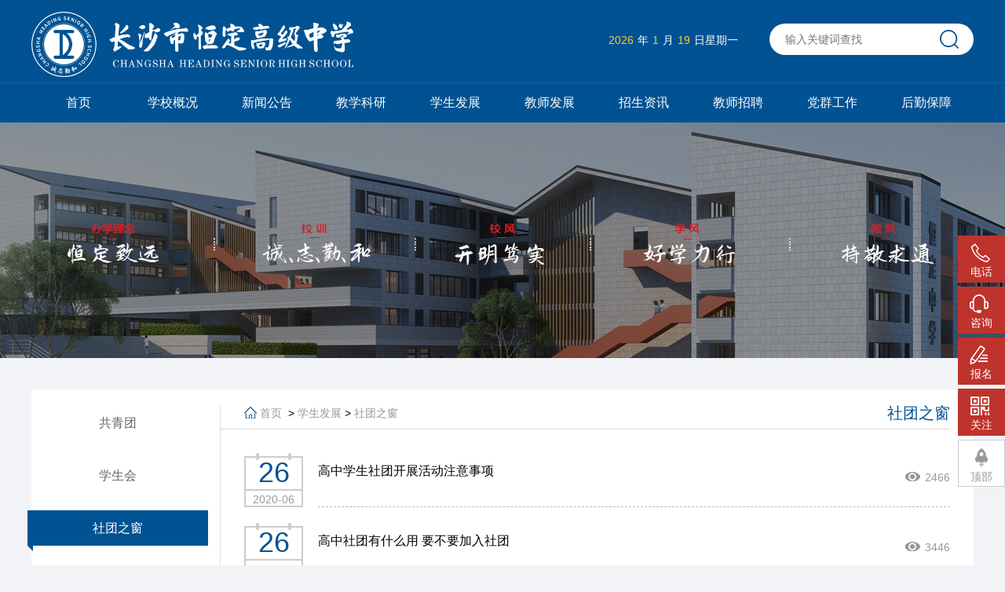

--- FILE ---
content_type: text/html; charset=utf-8
request_url: https://www.bdhengding.com/list/19/p/2.html
body_size: 4159
content:
<!DOCTYPE html>
<html lang="zh-CN">
    <head>
        <title>社团之窗-学生发展-长沙市恒定高级中学</title>
        <meta name="keywords" content="" />
        <meta name="description" content="">
        <meta charset="utf-8">
<meta http-equiv="X-UA-Compatible" content="IE=edge">
<meta name="author" content=""/>
<meta name="Copyright" content="" />
<meta name="viewport" content="width=device-width, initial-scale=1, maximum-scale=1, user-scalable=no">
<!-- 360 render engine -->
<meta name="renderer" content="webkit">
<!-- No Baidu Siteapp-->
<meta http-equiv="Cache-Control" content="no-siteapp"/>
<!-- HTML5 shim for IE8 support of HTML5 elements -->
<!--[if lt IE 9]>
<script src="https://oss.maxcdn.com/libs/html5shiv/3.7.0/html5shiv.js"></script>
<script src="https://oss.maxcdn.com/respond/1.4.2/respond.min.js"></script>
<![endif]-->
<link rel="icon" href="/favicon.ico" type="image/x-icon">
<link rel="shortcut icon" href="/favicon.ico" type="image/x-icon">
<link href="/themes/hengding/Public/assets/css/swiper.min.css" rel="stylesheet">
<link href="/themes/hengding/Public/assets/css/common.css?v=0715.3" rel="stylesheet">
<link href="/themes/hengding/Public/assets/css/simplelightbox.css" rel="stylesheet">
</head>
<body class="bgf7f1f1">
<input type="hidden" id="current" value="/list/19/p/2.html">

<header>
    <div class="header">
        <div class="wrap head1 clearfix">
            <h2 class="fl logo">                <a href="https://www.bdhengding.com" title="长沙市恒定高级中学" class="_block"><img src="https://www.bdhengding.com/Uploads/202105/609b42bad8af0.png" alt="长沙市恒定高级中学" title="长沙市恒定高级中学" /><span class="hide">长沙市恒定高级中学</span></a>
            </h2>            <div class="headrCont fr clearfix">
                <div class="date fl" id="dateNum"></div>
                <div class="search fl">
                    <form action="/portal/search/index.html" method="POST">
                        <input type="text" name="keyword" placeholder="输入关键词查找" class="textInput" />
                        <input type="submit" value="" class="searchBtn">
                    </form>
                </div>
            </div>
        </div>
        <div class="head2">
            <div class="wrap">
                                <ul class="nav clearfix">
                    <li >
                        <a href="/" title="首页">首页</a>
                                            </li><li >
                        <a href="/about.html" title="学校概况">学校概况</a>
                        <div class="navChild">
                            <div class="childlist">
                                <a href="/about.html" title="学校简介">学校简介</a>
                                                            </div><div class="childlist">
                                <a href="/department.html" title="学校部门">学校部门</a>
                                                            </div><div class="childlist">
                                <a href="/culture.html" title="校园文化">校园文化</a>
                                                            </div><div class="childlist">
                                <a href="/school.html" title="美丽校园">美丽校园</a>
                                                            </div><div class="childlist">
                                <a href="/page/13.html" title="管理团队">管理团队</a>
                                                            </div>                        </div>                    </li><li >
                        <a href="/list/9.html" title="新闻公告">新闻公告</a>
                        <div class="navChild">
                            <div class="childlist">
                                <a href="/list/9.html" title="学校新闻">学校新闻</a>
                                                            </div><div class="childlist">
                                <a href="/list/10.html" title="媒体聚焦">媒体聚焦</a>
                                                            </div><div class="childlist">
                                <a href="/list/11.html" title="通知公告">通知公告</a>
                                                            </div>                        </div>                    </li><li >
                        <a href="/list/2.html" title="教学科研">教学科研</a>
                        <div class="navChild">
                            <div class="childlist">
                                <a href="/list/70.html" title="教研动态">教研动态</a>
                                                            </div><div class="childlist">
                                <a href="/list/71.html" title="课堂教学">课堂教学</a>
                                                            </div><div class="childlist">
                                <a href="/list/72.html" title="校本课程">校本课程</a>
                                                            </div><div class="childlist">
                                <a href="/list/15.html" title="高考专栏">高考专栏</a>
                                                            </div><div class="childlist">
                                <a href="/list/73.html" title="学科竞赛">学科竞赛</a>
                                                            </div><div class="childlist">
                                <a href="/list/34.html" title="学科建设">学科建设</a>
                                                            </div>                        </div>                    </li><li >
                        <a href="/list/3.html" title="学生发展">学生发展</a>
                        <div class="navChild">
                            <div class="childlist">
                                <a href="/list/17.html" title="共青团">共青团</a>
                                                            </div><div class="childlist">
                                <a href="/list/18.html" title="学生会">学生会</a>
                                                            </div><div class="childlist">
                                <a href="/list/19.html" title="社团之窗">社团之窗</a>
                                                            </div><div class="childlist">
                                <a href="/list/20.html" title="主题活动">主题活动</a>
                                                            </div><div class="childlist">
                                <a href="/list/21.html" title="心理成长">心理成长</a>
                                                            </div><div class="childlist">
                                <a href="/list/69.html" title="学生习作">学生习作</a>
                                                            </div>                        </div>                    </li><li >
                        <a href="/list/4.html" title="教师发展">教师发展</a>
                        <div class="navChild">
                            <div class="childlist">
                                <a href="/list/75.html" title="教师佳作">教师佳作</a>
                                                            </div><div class="childlist">
                                <a href="/list/74.html" title="师资培训">师资培训</a>
                                                            </div><div class="childlist">
                                <a href="/list/22.html" title="教师风采">教师风采</a>
                                                            </div>                        </div>                    </li><li >
                        <a href="/list/25.html" title="招生资讯">招生资讯</a>
                        <div class="navChild">
                            <div class="childlist">
                                <a href="/list/25.html" title="招生简章">招生简章</a>
                                                            </div><div class="childlist">
                                <a href="/list/26.html" title="招生动态">招生动态</a>
                                                            </div><div class="childlist">
                                <a href="/list/27.html" title="招生问答">招生问答</a>
                                                            </div><div class="childlist">
                                <a href="/zhaosheng.html" title="招生报名">招生报名</a>
                                                            </div><div class="childlist">
                                <a href="https://wpa1.qq.com/R6T2ZIh9?_type=wpa&qidian=true" title="在线咨询">在线咨询</a>
                                                            </div>                        </div>                    </li><li >
                        <a href="/list/6.html" title="教师招聘">教师招聘</a>
                        <div class="navChild">
                            <div class="childlist">
                                <a href="/list/6.html" title="招聘公告">招聘公告</a>
                                                            </div><div class="childlist">
                                <a href="/zhaopin.html" title="招聘报名">招聘报名</a>
                                                            </div>                        </div>                    </li><li >
                        <a href="/list/28.html" title="党群工作">党群工作</a>
                        <div class="navChild">
                            <div class="childlist">
                                <a href="/list/28.html" title="党建动态">党建动态</a>
                                                            </div><div class="childlist">
                                <a href="/list/29.html" title="规章制度">规章制度</a>
                                                            </div><div class="childlist">
                                <a href="/list/30.html" title="廉政建设">廉政建设</a>
                                                            </div>                        </div>                    </li><li >
                        <a href="/list/8.html" title="后勤保障">后勤保障</a>
                        <div class="navChild">
                            <div class="childlist">
                                <a href="/zizhi.html" title="供应资质">供应资质</a>
                                                            </div><div class="childlist">
                                <a href="/list/68.html" title="检测验收">检测验收</a>
                                                            </div><div class="childlist">
                                <a href="/list/67.html" title="每周食谱">每周食谱</a>
                                                            </div><div class="childlist">
                                <a href="/list/33.html" title="饮食健康">饮食健康</a>
                                                            </div>                        </div>                    </li>                </ul>
            </div>
        </div>
    </div>
</header>
<div class="insideBan">
        <img src="https://www.bdhengding.com/Uploads/202005/5ec746989acdc.jpg" alt="长沙市恒定高级中学" title="长沙市恒定高级中学" />
    </div>
<div class="breadcrumb hide">
        <a href="https://www.bdhengding.com" title="长沙市恒定高级中学" rel="nofollow">首页</a>
    &nbsp;&gt;&nbsp;<a href="/list/3.html" title="学生发展">学生发展</a>&nbsp;&gt;&nbsp;<a href="/list/19.html" title="社团之窗">社团之窗</a></div>

<div class="container wrap schoolIntro clearfix">
    <div class="contleft fl">
        <ul class="menulist">
                                <li ><a href="/list/17.html">共青团</a></li>
                                                            <li ><a href="/list/18.html">学生会</a></li>
                                                            <li class="on"><a href="/list/19.html">社团之窗</a></li>
                                                            <li ><a href="/list/20.html">主题活动</a></li>
                                                            <li ><a href="/list/21.html">心理成长</a></li>
                                                                        </ul>
    </div>
    <div class="conRight fr">
        <div class="contop marginB0">
            <i class="icon"></i>
            <a href="https://www.bdhengding.com" title="长沙市恒定高级中学" rel="nofollow">首页</a>
            &nbsp;&gt;&nbsp;<a href="/list/3.html" title="学生发展">学生发展</a>&nbsp;&gt;&nbsp;<a href="/list/19.html" title="社团之窗">社团之窗</a>            <h1>社团之窗</h1>
        </div>
                <div class="intro_txt">
            <ul class="news">
                                <li class="clearfix">
                    <div class="time fl">
                        <span class="date _block">26</span>
                        <span class="year _block">2020-06</span>
                    </div>
                    <div class="txtCont fr">
                        <a href="https://jingyan.baidu.com/article/6fb756ec8c1803241958fb47.html" title="高中学生社团开展活动注意事项">高中学生社团开展活动注意事项</a>
                        <div class="number fr"><i class="icon"></i>2466</div>
                    </div>
                </li>                <li class="clearfix">
                    <div class="time fl">
                        <span class="date _block">26</span>
                        <span class="year _block">2020-06</span>
                    </div>
                    <div class="txtCont fr">
                        <a href="http://m.gaosan.com/gaokao/236520.html" title="高中社团有什么用 要不要加入社团">高中社团有什么用 要不要加入社团</a>
                        <div class="number fr"><i class="icon"></i>3446</div>
                    </div>
                </li>            </ul>
            <div class="pageBox">
                <div class="page">
                    
<li><a href="/list/19/p/1.html">首页</a> </li><li><a href="/list/19/p/1.html">上一页</a> </li><li><a href="/list/19/p/1.html"> 1</a> </li><li class="active current"><span class="current" >2</span> </li>
                </div>
            </div>        </div>
    </div>
</div>


<footer>
    <div class="footer1">
        <div class="wrap clearfix">
            <div class="fl fcont1">
                <p><span>联系方式</span> / contact</p>
                <ul>
                    <li class="l1">
                        <i class="icon">联系电话</i>
                        <p>0731-88056788、88081988 (招生办)、88056881 (校办)</p>
                    </li>
					<li class="l1">
                        <i class="icon">新区教务服务电话</i>
                        <p>0731-88812350</p>
                    </li>
                    <li class="l2">
                        <i class="icon">学校地址</i>
                        <p>长沙市高新区青山路88号</p>
                    </li>
                    <li class="l3">
                        <i class="icon">学校邮箱</i>
                        <p>beidahengding@163.com</p>
                    </li>
					<li class="l3">
                        <i class="icon">校长信箱</i>
                        <p>HDZX88056881@163.com</p>
                    </li>
                </ul>
            </div>
            <div class="fr fcont2">
                <p>关注我们</p>
                <img width="120" src="https://www.bdhengding.com/Uploads/202006/5ee33805a43f0.jpg" alt="长沙市恒定高级中学官方微信二维码" title="长沙市恒定高级中学官方微信二维码" />
            </div>
        </div>
    </div>
    <div class="footer2">
        <div class="wrap clearfix">
            <img src="https://www.bdhengding.com/Uploads/202105/609b42bad8af0.png" alt="长沙市恒定高级中学" title="长沙市恒定高级中学" class="fl" />
            <p class="color_999 fr">版权所有 &copy;2026 <a href="https://www.bdhengding.com">长沙市恒定高级中学</a> &nbsp;<a rel="nofollow" href="https://beian.miit.gov.cn/" rel="nofollow" target="_blank">湘ICP备20010462号-1</a> 技术支持：<a href="https://www.eyuzhu.com" title="本站由百度云强力驱动，鱼竹科技提供技术支持">鱼竹科技</a> &nbsp;&nbsp;<script type="text/javascript" src="https://v1.cnzz.com/z_stat.php?id=1279115274&web_id=1279115274"></script></p>
        </div>
    </div>
</footer>
<div class="sibar">
    <a href="javascript:;" title="" class="a1" rel="nofollow">
        <span><i class="icon"></i>电话</span>
        <p>0731-88056788</p>
    </a>
    <div class="a4 a2">
        <span><i class="icon"></i>咨询</span>
        <div class="sibarEwm">
            <div>
                <img src="https://www.bdhengding.com/Uploads/202104/6080ea3988966.png" alt="长沙市恒定高级中学官方微信客服二维码" title="长沙市恒定高级中学官方微信客服二维码">
                <p>微信扫一扫</p>
                <a href="https://webpage.qidian.qq.com/2/chat-customer/pc/index.html?linkType=1&env=ol&kfuin=2885781772&fid=459&key=1ba005264fe537bd0ee3649fe7066ce9&cate=7&source=1&isLBS=0&isCustomEntry=0&type=10&ftype=1&_type=wpa&qidian=true&translateSwitch=0&roleValue=0&roleData=3006027660" target="_blank"><img src="https://www.bdhengding.com/Uploads/202103/604afe4b33aab.png" alt="长沙市恒定高级中学官方QQ二维码" title="长沙市恒定高级中学官方QQ二维码">
                <p>点击在线咨询<br/>QQ扫一扫</p></a>
            </div>

        </div>
    </div>

    <a href="/zhaosheng.html" title="" class="a3" rel="nofollow">
        <span><i class="icon"></i>报名</span>
    </a>
    <div class="a4">
        <span><i class="icon"></i>关注</span>
        <div class="sibarEwm">
            <div>
                <img src="https://www.bdhengding.com/Uploads/202006/5ee33805a43f0.jpg" alt="长沙市恒定高级中学官方微信二维码" title="长沙市恒定高级中学官方微信二维码">
                <font>微信扫一扫<br> 关注我们</font>
            </div>
        </div>
    </div>
    <div class="returntop a5"  >
        <span><i class="icon"></i>顶部</span>
    </div>
</div>

<script type="text/javascript" src="/themes/hengding/Public/assets/js/jquery.min.js"></script>
<script type="text/javascript" src="/themes/hengding/Public/assets/js/swiper.min.js"></script>
<script type="text/javascript" src="/themes/hengding/Public/assets/js/index.js?v=0714.1"></script>
<script type="text/javascript" src="/themes/hengding/Public/assets/js/simple-lightbox.min.js"></script>
<div class="hide"><script>
var _hmt = _hmt || [];
(function() {
  var hm = document.createElement("script");
  hm.src = "https://hm.baidu.com/hm.js?2204f66f0724b57fff076e0a7aed69ce";
  var s = document.getElementsByTagName("script")[0]; 
  s.parentNode.insertBefore(hm, s);
})();
</script></div></body>
</html>

--- FILE ---
content_type: text/css
request_url: https://www.bdhengding.com/themes/hengding/Public/assets/css/common.css?v=0715.3
body_size: 8804
content:
/*全局控制*/

@charset "utf-8";

/*全局控制*/

body,
h1,
h2,
h3,
h4,
h5,
h6,
hr,
p,
blockquote,

/* structural elements 结构元素 */

div,
dl,
dt,
dd,
ul,
ol,
li,

/* list elements 列表元素 */

h1,
h2,
h3,
h4,
h5,
h6,
pre,
code,

/* text formatting elements 文本格式元素 */

form,
fieldset,
legend,
button,
input,
textarea,

/* form elements 表单元素 */

p,
blockquote,
th,
td
/* table elements 表格元素 */

{
    margin: 0;
    padding: 0;
}


/** 设置默认字体 **/

body,
button,
input,
select,
textarea
/* for ie */

{
    font: 14px/1.5 tahoma, arial, \5b8b\4f53, sans-serif;
}

h1,
h2,
h3,
h4,
h5,
h6 {
    font-weight: normal;
}

address,
cite,
dfn,
em,
var {
    font-style: normal;
}


/* 将斜体扶正 */

code,
kbd,
pre,
samp {
    font-family: courier new, courier, monospace;
}


/* 统一等宽字体 */

small {
    font-size: 12px;
}


/* 小于 12px 的中文很难阅读，让 small 正常化
*/

table,
td,
tr,
th {
    font-size: 12px;
}

caption,
th {
    text-align: left;
}

* {
    -webkit-box-sizing: border-box;
    -moz-box-sizing: border-box;
    box-sizing: border-box;
}


/** 重置列表元素 **/

ul,
ol,
li {
    list-style: none;
}

li {
    list-style-type: none;
}

q:before,
q:after {
    content: '';
}

abbr,
acronym {
    border: 0;
    font-variant: normal;
}

address,
caption,
cite,
code,
dfn,
em,
th,
var,
optgroup {
    font-weight: normal;
    font-style: normal;
}

del,
ins {
    text-decoration: none;
}


/** 重置文本格式元素 **/

a {
    color: #000;
    text-decoration: none;
    outline: none;
}

a:visited {
    color: #000;
    text-decoration: none;
}

a:hover {
    color: #666;
    text-decoration: none;
}

a:active {
    color: #666;
}


/** 重置表单元素 **/

legend {
    color: #666;
}

img {
    max-width: 100%;
}


/* for ie6 */

fieldset,
img {
    border: 0;
}


/* img 搭车：让链接里的 img 无边框 */

button,
input,
select,
textarea {
    font-size: 100%;
}


/* 使得表单元素在 ie 下能继承字体大小 */

sup {
    vertical-align: text-top;
}


/* 重置，减少对行高的影响 */

sub {
    vertical-align: text-bottom;
}


/* 注：optgroup 无法扶正 */


/** 重置表格元素 **/

table {
    border-collapse: collapse;
    border-spacing: 0;
}


/** 清除浮动 **/

input,
button,
textarea,
select,
optgroup,
option {
    font-family: inherit;
    font-size: inherit;
    font-style: inherit;
    font-weight: inherit;
    outline: none;
}

body {
    background: #fff;
    font: 14px/20px Microsoft Yahei, simsun, Tahoma, Arial, Helvetica, sans-serif;
    color: #000;
}

input[type="text"],
textarea {
    -webkit-appearance: none;
}

input {
    _background: #fff;
}

textarea {
    background: #fff;
}

select {
    *background: #fff;
}

.clearfix:before,
.clearfix:after {
    content: "";
    display: table;
}

.clearfix:after {
    clear: both;
}

.clearfix {
    zoom: 1;
}

.clear {
    clear: both;
}

.fl {
    float: left;
}

.fr {
    float: right;
}

.bl1 {
    clear: both;
    height: 1px;
    overflow: hidden;
    display: block;
}

.bl5 {
    clear: both;
    height: 5px;
    overflow: hidden;
    display: block;
}

.bl10 {
    clear: both;
    height: 10px;
    overflow: hidden;
    display: block;
}

.bl15 {
    clear: both;
    height: 15px;
    overflow: hidden;
    display: block;
}

.bl20 {
    clear: both;
    height: 20px;
    overflow: hidden;
    display: block;
}

.bl30 {
    clear: both;
    height: 30px;
    overflow: hidden;
    display: block;
}

.bl40 {
    clear: both;
    height: 40px;
    overflow: hidden;
    display: block;
}

.bl50 {
    clear: both;
    height: 50px;
    overflow: hidden;
    display: block;
}

.tc {
    text-align: center;
}

.tl {
    text-align: left;
}

.tr {
    text-align: right;
}

.dis {
    display: block;
}

.undis {
    display: none;
}

.cl {
    clear: both;
}

.fb {
    font-weight: bold;
}

.fnb {
    font-weight: 200;
    margin-left: -1px;
}

.hr_1,
.hr_10 {
    font-size: 1px;
    line-height: 1px;
    clear: both;
}

.hr_1 {
    height: 1px;
}

.hr_10 {
    height: 10px;
}

input[type="text"]:focus,
input[type="password"]:focus,
textarea:focus {
    outline: none;
}

.wrap {
    width: 1200px;
    margin: 0 auto;
    text-align: left;
}

.header {
    background: #005293;
    padding-top: 15px;
}

.head1 .logo {
    width: 410px;
    height: 75px;
}

.headrCont {
    padding-top: 15px;
}

.head1 .date {
    margin-right: 20px;
    color: #fff;
    line-height: 42px;
}

.head1 .date span {
    color: #ffcc33;
    margin: 0 5px;
}

.headrCont .search {
    width: 260px;
    height: 40px;
    background: #fff;
    overflow: hidden;
    border-radius: 20px;
    position: relative;
    margin-left: 20px;
}

.headrCont .search .textInput {
    width: 250px;
    height: 100%;
    vertical-align: top;
    border: none;
    text-indent: 20px;
    background: none;
    height: 40px;
}

.searchBtn {
    position: absolute;
    width: 31px;
    height: 31px;
    background: url(../img/icon.png);
    background-position: -1px 0px;
    border: none;
    position: absolute;
    right: 12px;
    top: 8px;
}

.head2 {
    border-top: #175ca9 1px solid;
    margin-top: 15px;
}

.nav li {
    float: left;
    width: 120px;
    text-align: center;
    position: relative;
}

.nav li>a {
    height: 50px;
    display: block;
    line-height: 50px;
    font-size: 16px;
    color: #fff;
}

.nav li.on>a,
.nav li:hover>a {
    background: rgba(0, 0, 0, 0.5);
}

.navChild {
    position: absolute;
    width: 100%;
    background: rgba(0, 0, 0, 0.5);
    display: none;
    z-index: 10;
}
.navChild .childlist{ position: relative;}
.navChild .childlist>a,.navChild .listShow a {
    display: block;
    height: 40px;
    border-bottom: #6e7886 1px solid;
    line-height: 40px;
    width: 100%;
    text-align: center;
    color: #fff;
}
.navChild .listShow{ position: absolute; width: 120px; display: none;left: 120px; background: rgba(0, 0, 0, 0.5); top: 0;}

.navChild a:hover {
    background: #005293;
}

.banner {
    position: relative;
    overflow: hidden;
    width: 100% !important;
}

.banner a,
.banPic,
.banPic .swiper-slide {
    width: 100% !important;
    height: 540px;
}

.banner li a {
    display: block;
    cursor: pointer;
}

.dot_style {
    position: absolute;
    width: 100%;
    left: 0;
    bottom: 15px;
    text-align: center;
    z-index: 10;
}

.dot_style .swiper-pagination-bullet {
    opacity: 1;
    display: inline-block;
    width: 40px;
    height: 3px;
    margin: 0 5px;
    background: #fff;
    font-size: 0;
    border-radius: 0;
}

.dot_style .swiper-pagination-bullet-active {
    background: #ffcc33;
}

.parTitle {
    position: relative;
    border-bottom: #cccccc 1px solid;
    /* padding-bottom: 11px; */
    line-height: 44px;
}

.parTitle i {
    display: inline-block;
    width: 26px;
    height: 23px;
    background-position: -34px 0;
    vertical-align: middle;
    margin-right: 8px;
    position: relative;
    top: -3px;
}

.part1Right .parTitle i {
    background-position: -64px 0;
}

.part2Left .parTitle i {
    background-position: -95px 0;
}

.parTitle .cnTxt {
    font-size: 24px;
    color: #005293;
    margin-right: 5px;
}

.parTitle a {
    display: block;
    width: 45px;
    height: 15px;
    background-position: -229px -1px;
    position: absolute;
    right: 0;
    top: 10px;
}

.divPart1 {
    margin-top:20px;
}

.smallPic li {
    width: 85px;
    height: 65px;
    margin-bottom: 13px;
}

.smallPic li:last-child {
    margin-bottom: 0;
}

.smallPic li img {
    width: 100%;
    display: block;
    height: 100%;
}

.smallPic li.on {
    border: #005293 2px solid;
}

.bigPic li {
    position: relative;
}

.bigPic li img {
    display: block;
    width: 485px;
    height: 300px;
}

.bigPic li p {
    height: 55px;
    background: rgba(0, 0, 0, 0.6);
    padding: 0 10px 0 40px;
    position: absolute;
    width: 100%;
    bottom: 0;
    left: 0;
}

.bigPic li p a {
    font-size: 16px;
    color: #fff;
    line-height: 55px;
    margin-left: 5px;
    width: 400px;
    display: block;
}

.bigPic li p i {
    width: 30px;
    height: 10px;
    display: block;
    position: absolute;
    top: 20px;
    left: 10px;
    background-position: -288px -1px;
}

.newsTxt li {
    position: relative;
    width: 100%;
    padding:7px 0;
    border-bottom: #ccc 1px dashed;
}

.newsTxt {
    margin-top: -10px;
}

.newsTxt li::after {
    content: '';
    width: 5px;
    height: 5px;
    background: #666666;
    position: absolute;
    top: 16px;
    left: 0;
    border-radius: 50%;
}

.newsTxt li a {
    color: #333;
    padding-left: 18px;
    padding-right: 50px;
    display: block;
}

.newsTxt li a span {
    position: absolute;
    right: 0;
}

.newsTxt li:hover::after {
    background: #005293;
}

.newsTxt li:hover a {
    color: #005293;
}

.noticelist li {
    width: 280px;
    height: 110px;
    border: #cccccb 1px solid;
    padding: 40px 10px;
    border-radius: 10px 0 10px 0;
    float: left;
    margin-right: 20px;
    margin-top: 25px;
}

.noticelist li .time {
    width: 60px;
    color: #999;
    text-align: center;
}

.noticelist li .time span {
    color: #005293;
    font-size: 26px;
    margin-bottom: 5px;
}

.noticelist li a {
    margin-left: 20px;
    line-height: 150%;
    width: 175px;
}

.part2Right .bigImg {
    width: 400px;
    height: 245px;
    overflow: hidden;
}

.part2Right .bigImg img,
.smalImg a img {
    display: block;
    width: 100%;
}

.smalImg a {
    width: 165px;
    height: 115px;
    overflow: hidden;
}

.part2Right .parTitle i {
    background-position: -129px 0;
}

.divPart3 {
    padding: 25px 0 60px;
    background: url(../img/bg1.jpg) no-repeat;
}

.part3Left .parTitle .cnTxt {
    color: #fff;
}

.part3Left .parTitle i {
    background-position: -162px 0;
}

.brifeCont {
    position: relative;
}

.brifeCont .pic {
    width: 580px;
    height: 220px;
    overflow: hidden;
}

.brifeCont .pic img {
    display: block;
    position: relative;
    top: 50%;
    transform: translateY(-50%);
}

.brifeCont .tip {
    width: 300px;
    padding: 25px;
    background: rgba(0, 82, 147, 0.8);
    color: #fff;
    position: absolute;
    top: 70px;
}

.brifeCont .tip h3 {
    font-size: 20px;
    line-height: 150%;
}

.brifeCont .txt {
    background: #fff;
    padding: 37px 20px 25px;
    color: #666;
    line-height: 150%;
    position: relative;
}

.brifeCont .txt::after {
    content: '';
    width: 25px;
    height: 2px;
    background: #005293;
    position: absolute;
    top: 25px;
    left: 20px;
}

.brifeCont .txt a {
    color: #005293;
}

.brifeCont .txt a:hover {
    text-decoration: underline;
}

.part3Tab .title1 i,
.part3Tab .title2 i {
    display: inline-block;
    width: 26px;
    height: 23px;
    vertical-align: middle;
    margin-right: 3px;
    position: relative;
    top: -3px;
}

.part3Tab .title1 i {
    background-position: -195px 0;
}

.part3Tab .title2 i {
    background-position: -197px -33px;
}

.part3Tab div {
    display: inline-block;
    width: 140px;
    height: 50px;
    text-align: center;
    line-height: 50px;
    font-size: 24px;
    color: #ccc;
}

.part3Tab a {
    display: block;
    width: 45px;
    height: 15px;
    background-position: -229px -1px;
    position: absolute;
    right: 0;
    top: 20px;
}

.part3Tab a.a2 {
    display: none;
}

.part3Tab {
    position: relative;
    font-size: 0;
    border-bottom: #999 1px solid;
}

/* .part3Tab::after {
    content: '';
    width: 441px;
    height: 1px;
    position: absolute;
    right: 0;
    bottom: 0;
    background: #999;
} */

.part3Tab div.on {
    border: #999 1px solid;
    border-bottom: none;
    color: #005293;
}

.part3Right .newsTxt {
    background: rgba(255, 255, 255, 0.1);
    border: #999 1px solid;
}

.part3Right .newsTxt li {
    padding:7px 15px;
}

.part3Right .newsTxt li::after {
    left: 15px;
    background: #fff;
    top:16px;
}

.part3Right .newsTxt li a {
    color: #fff;
}

.part3Right .newsTxt li a:hover {
    color: #005293;
}

.part3Right .newsTxt li:last-child {
    border-bottom: 0;
}

.part3Right .newsTxt li a span {
    right: 15px;
    color: #fff;
}

.divPart4 .parTitle i {
    background-position: -1px -36px;
    height: 25px;
}

.divPart4 .list {
    margin-top: 25px;
}

.divPart4 .list a {
    line-height: 180%;
    color: #666;
    margin-right: 30px;
}

.divPart4 .list a:hover {
    color: #005293;
}
.zsContainer{ margin-top: 30px;}
.zsContent1{    width: 100%;
    background: rgba(255,255,255,.34);
    -moz-box-shadow: 0px 1px 5px #dddddd;
    -webkit-box-shadow: 0px 1px 5px #dddddd;
    box-shadow: 0px 1px 5px #dddddd;
    padding: 0px;
    -moz-border-radius: 3px;
    -webkit-border-radius: 3px;
    border-radius: 3px;}
.zsContainer .contop{ padding-left: 0;}
.zsDivleft{width: 300px; margin-top: 40px;}
.zsContent1 .title{background-color: #4594D1;
    line-height: 49px;
    padding-left: 10px;
    height: 49px;
    overflow: hidden;
    font-size: 20px;
    font-weight: normal;
    color: #ffffff;
    -moz-border-radius-topleft: 3px;
    -moz-border-radius-topright: 3px;
    -moz-border-radius-bottomleft: 0px;
    -moz-border-radius-bottomright: 0px;
    -webkit-border-top-left-radius: 3px;
    -webkit-border-top-right-radius: 3px;
    -webkit-border-bottom-left-radius: 0px;
    -webkit-border-bottom-right-radius: 0px;
    border-top-left-radius: 3px;
    border-top-right-radius: 3px;
    border-bottom-right-radius: 0px;
    border-bottom-left-radius: 0px;}
.zsContent1 .intro{padding: 10px 8px; font-size: 14px; color: #696e6e;text-indent: 2em;letter-spacing: 1px;}
.zsContent2{width: 100%;
    background-color: #4593d1;
    margin-top: 30px; color: #fff;
    -moz-box-shadow: 0px 1px 5px #dddddd;
    -webkit-box-shadow: 0px 1px 5px #dddddd;
    box-shadow: 0px 1px 5px #dddddd;
    padding: 0px;
    -moz-border-radius: 3px;
    -webkit-border-radius: 3px;
    border-radius: 3px;
    padding: 20px 10px; }
.zsContent2 p{ height: 20px; line-height: 20px;}
.p-1 {
    margin: 10px 0 0 54px;
}
.zsDivright{width: 870px;border: 1px solid #ddd;
    border-radius: 5px;
    background: #73B5E8; margin-top: 40px;}
.pages_list_title {
    padding-top: 0px;
    border: 0px;
    padding: 13px 0px;
    /* margin-bottom: 30px; */
    background: rgba(255,255,255,.34);
}
.pages_list_title span {
    font-size: 22px;
    text-align: left;
    color: #262626;
    line-height: 22px;
    padding: 0px;
    padding-left: 5px;
    border: 0px;
    border-left: #0083e0 3px solid;
}
.pages_list_title .more {
    float: right;
    color: #3D3A3A;
    font-size: 16px;
    font-weight: bold;
    margin-right: 10px;
}
.d {
    float: left;
    max-width: 100%;
    margin-right: 20px;
    width: 280px;
    height: 175px;
}
.box {
    padding: 30px;
    overflow: hidden;
}
.p-more {
    text-align: right;
    margin-top: 20px;
}
.box-p {
    color: white;
    font-size: 14px;
    letter-spacing: 2px;
    line-height: 20px;
}
.zsDiv1{margin-top: 30px;}
.zsContent3{
    border: 1px solid #ddd;
    border-radius: 5px;
    background: #fff;
    width: 580px;
}

.news_list {
    padding: 0 10px;
    width: 100%;
    margin: 0px;
    border: 0px;
    text-align: left;
    margin-bottom: 30px;
}
.news_list_item {
    line-height: 22px;
    font-size: 16px;
    text-align: left;
    padding: 10px 0px;
    border: 0px;
    border-bottom: #989898 1px dotted;
}
.news_list_item_date {
    color: #bbbbbb;
    float: right;
    padding-left: 20px;
    height: 22px;
    overflow: hidden;
}
.news_list_item_date span {
    padding-left: 10px;
    font-size: 12px;
    text-align: left;
}
.icon-time{ display: inline-block; width: 20px; height: 20px; background:url(../img/icon.png);     background-position: -352px 2px;
    vertical-align: middle;}
.news_list_item a{ display: inline-block; width: 420px; overflow: hidden; white-space: nowrap ; text-overflow: ellipsis;}

.footer1 {
    background: url(../img/newsImg4.jpg) no-repeat;
    padding: 30px 0 0;
    margin-top:25px;
		background-size: cover;
}

.fcont1>p {
    color: #94bcfb;
    padding-bottom: 10px;
    border-bottom: #94bcfb 1px solid;
}

.fcont1>p span {
    font-size: 24px;
    margin-right: 3px;
}

.fcont1 {
    width:1000px;
}

.fcont1 ul {
    display: flex;
    justify-content: space-between;
}

.fcont1 ul li {
    color: #fff;
    margin-top: 22px;
    width:20%;float:left;
}

.fcont1 ul li i {
    display: block;
    width: 100%;
    height: 36px;
    margin: 0 auto;
    font-style: normal;
    background: none;
    font-size:16px;font-weight:bold;
}

.fcont1 ul .l1 i {
    background-position: -37px -36px;
}

.fcont1 ul .l2 i {
    background-position: -89px -36px;
}

.fcont1 ul .l3 i {
    background-position: -133px -36px;
}

.fcont2 {
    padding:0 0 20px 0;
}

.fcont2 p {
    float: left;
    width: 12px;
    color: #94bcfb;
    margin-right: 15px;
}

.footer2 {
    background: #3a3536;
    padding: 13px 0 12px;
}

.footer2 img {
    display: block;
    width:auto;
    height: 70px;
}

.footer2 p {
    line-height: 70px;
}

.footer2 p a {
    color: #999;
}

.footer2 p a:hover {
    color: #005293;
}

.srcArea{display:inline-block;width:150px;margin-left:20px;position:relative;}
.srcArea .infosrc{display:block;margin-top:-12px;padding-right:20px;position:absolute;background:url(../img/arrowDownBg.png) no-repeat 46px 8px;cursor:pointer;}
.srcArea .infosrc ul{width:102px;margin-top:5px;padding:2px 0;border:1px solid #999;background:#fff;display:none;font-family:"宋体";cursor:default;}
.srcArea .infosrc ul li{width:100px;padding:0 2px;height:22px;line-height:22px;overflow:hidden;}
.srcArea .infosrc ul li a{display:block;width:100%;}
.srcArea .infosrc ul li a:hover{background:#666;color:#fff;}
.sibar {
    position: fixed;
    bottom: 100px;
    right: 0;
    z-index: 250;
    /* display: none; */
}

.sibar a,.sibar>div {
    display: block;
    margin-top: 5px;
    position: relative;
    cursor: pointer;
    text-align: center;
}

.sibar a span,.sibar>div span {
    width: 60px;
    height: 60px;
    display: block;
    background-color: #be332c;
    color: #fff;
    padding-top: 10px;
}

.sibar a i,.sibar>div i {
    width: 30px;
    height: 26px;
    display: block;
    margin: 0 auto;
}

.sibar a.a1 i {
    background-position: -2px -73px;
}

.sibar a.a3 i {
    background-position: -87px -73px;
}

.sibar .a4 i {
    background-position: -135px -73px;
}
.sibar .a2 i {
    background-position: -42px -73px;
}

.sibar .a5 span {
    background: #fff;
    border: #ccc 1px solid;
    color: #999;
}

.sibar .a5 i {
    background-position: -180px -73px;
    width: 16px;
}


/* .sibar a.a1:hover i {
    background-position: -300px -52px;
}

.sibar a.a2:hover i {
    background-position: -360px -52px;
}

.sibar a.a3:hover i {
    background-position: -420px -52px;
}

.sibar a.a4:hover i {
    background-position: -480px -52px;
} */

.sibar a:hover span {
    background-color: #666;
}


/* .sibar a>img,.sibar span>img{ width: 52px; height: 46px;} */

.sibar .sibarEwm {
    position: absolute;
    top: -45px;
    left: -168px;
    padding-right: 10px;
    opacity: 0;
    transition: all 0.3s cubic-bezier(0, 0.31, 0.22, 0.43);
    -webkit-transition: all 0.3s cubic-bezier(0, 0.31, 0.22, 0.43);
    -moz-transition: all 0.3s cubic-bezier(0, 0.31, 0.22, 0.43);
    -o-transition: all 0.3s cubic-bezier(0, 0.31, 0.22, 0.43);
    -ms-transition: all 0.3s cubic-bezier(0, 0.31, 0.22, 0.43);
}

.sibarEwm div {
    border: #666666 1px solid;
    padding: 15px 20px;
    width: 115px;
    background: #fff;
    box-sizing: initial;
}

.sibar .sibarEwm font {
    font-size: 14px;
    color: #666666;
    text-align: center;
    width: 115px;
    margin: 0 auto;
    display: block
}

.sibar .sibarEwm::after {
    content: '';
    /*background: url(/themes/default/Pchome/statics/bsimg/sibar_ico8.png) no-repeat;*/
    width: 9px;
    height: 15px;
    position: absolute;
    top: 45px;
    right: 2px;
}

.sibar .a4.show .sibarEwm {
    top: -60px;
    opacity: 1;
    z-index: 10;
    display: block;
}

.sibar .sibarEwm img {
    display: block;
    width: 114px;
}

.sibar a:hover>img {
    opacity: 0.8;
}

.sibar a.a1 p {
    position: absolute;
    opacity: 0;
    width: 160px;
    background: #666;
    color: #fff;
    font-size: 18px;
    font-weight: bold;
    text-align: center;
    height: 60px;
    line-height: 60px;
    left: -120px;
    top: 0;
    transition: all 0.3s cubic-bezier(0, 0.31, 0.22, 0.43);
    -webkit-transition: all 0.3s cubic-bezier(0, 0.31, 0.22, 0.43);
    -moz-transition: all 0.3s cubic-bezier(0, 0.31, 0.22, 0.43);
    -o-transition: all 0.3s cubic-bezier(0, 0.31, 0.22, 0.43);
    -ms-transition: all 0.3s cubic-bezier(0, 0.31, 0.22, 0.43);
}

.sibar a.a1:hover p {
    left: -160px;
    opacity: 1;
    z-index: 10;
}

.insideBan {
    position: relative;
    width: 100%;
    overflow: hidden;
}

.insideBan>img {
    position: relative;
    width: 1920px;
    left: 50%;
    margin-left: -960px;
    display: block;
    max-width: 1920px;
}

.container {
    background: #fff;
    margin-top: 40px;
}

.schoolIntro {
    padding-top: 20px;
    padding-bottom: 100px;
}

.contleft {
    width: 225px;
}

.menulist li {
    height: 52px;
    text-align: center;
    margin-bottom: 15px;
    width: 230px;
    margin-left: -5px;
}

.menulist li a {
    display: block;
    color: #666;
    font-size: 16px;
    height: 45px;
    line-height: 45px;
}

.menulist li.on,
.menulist li:hover {
    background: url(../img/navBg.png) no-repeat;
    margin-left: -5px;
}

.menulist li.on a,
.menulist li:hover a {
    color: #fff;
}
.menulista{padding:20px 0 0 20px;}
.menulista ul li{width:12.3%;margin:0.1%;display:block;float:left;}
.menulista ul li a{text-align:center;display:block;padding:6px 0;border:1px solid #6babde;background:#e6f4ff;border-radius:5px;}
.menulista ul li a:hover,.menulista ul li.on a{background:#005293;color:#fff;}

.conRight {
    width: 960px;
    padding-right: 30px;
    border-left: #dcdcdc 1px solid;
    min-height: 600px;
}

.contop {
    padding-bottom: 10px;
    border-bottom: #dcdcdc 1px solid;
    position: relative;
    padding-left: 30px;
}

.contop i {
    display: inline-block;
    background-position: -1px -108px;
    width: 16px;
    height: 15px;
    vertical-align: middle;
    position: relative;
    top: -2px;
}

.contop a {
    color: #999;
}

.contop h1,.contop h2 {
    position: absolute;
    right: 0;
    top: 0;
    font-size: 20px;
    color: #005293;
}
.iframe{ width: 621px; margin: 25px auto;}
.intro_txt {
    padding: 30px 0 0 30px;
}

.intro_txt img {
    max-width: 100%;
}

.intro_txt p {
    line-height: 180%;
    margin-top: 20px;
}

.teachlist li {
    width: 265px;
    margin-top: 30px;
    float: left;
    margin-right: 52px;
}
.teachlist li a{ width: 265px; height:320px;    display: block;
    overflow: hidden;}
.teachlist li a img {
    display: block;
    position: relative;
    top: 50%;
    transform: translateY(-50%);
}

.paddL30 {
    padding-left: 30px;
}

.teachlist li div {
    padding: 10px 0;
    background: #f7f1f1;
}

.teacherDeatil {
    padding: 60px 30px;
}

.teacherDeatil .conRight {
    width: 100%;
    border-left: none;
    text-align: right;
}

.tleft {
    /* width: 380px; */
    padding-right: 30px;
    border-right: #dcdcdc 1px solid;
}

.tleft .Img {
    width: 350px;
    margin: 40px auto;
}

.tleft .Img img {
    width: 350px;
    /* height: 400px; */
}
.conRight.tleft .tright{width: 100%;}
.tleft .Img p {
    width: 330px;
    margin: -20px auto 0;
    background: #005293;
    padding: 10px 0;
    color: #fff;
    position: relative;
}

.introDiv {
    margin-top: 40px;
}

.pageMore a {
    display: block;
    height: 50px;
    border: #dcdcdc 1px solid;
    line-height: 50px;
    text-align: center;
    color: #999;
    margin-top: 25px;
    position: relative;
    padding: 0 40px 0 10px;
    overflow: hidden;
    white-space: nowrap;
    text-overflow: ellipsis;
}

.pageMore a:hover {
    color: #005293;
}

.pageMore a::after {
    content: '';
    width: 25px;
    height: 10px;
    background: url(../img/icon.png);
    background-position: -42px -113px;
    position: absolute;
    right: 20px;
    display: block;
    top: 22px;
}

.tright {
    width: 760px;
    padding-left: 30px;
}

.tright p {
    line-height: 180%;
    color: #666;
    margin-bottom: 20px;
}

.thumbnails li {
    position: relative;
    width: 280px;
    height: 200px;
    float: left;
    margin-bottom: 30px;
    margin-right: 28px;
}
.thumbnails li a{ width: 100%; height: 100%; display: block;}
.thumbnails li img{ position: relative; top: 50%; transform: translateY(-50%);-webkit-transform: translateY(-50%);-moz-transform: translateY(-50%);}

.news li {
    margin-bottom: 20px;
}

.news li .time {
    width: 75px;
    height: 69px;
    background: url(../img/dateBg.png) no-repeat;
    text-align: center;
}

.news li .time .date {
    font-size: 36px;
    color: #005293;
    line-height: 49px;
}

.news li .time .year {
    color: #999;
}

.news li .txtCont {
    width: 805px;
    font-size: 16px;
    position: relative;
    height: 69px;
    border-bottom: #bdbdbd 1px dashed;
}

.news li .txtCont a {
    display: block;
    width: 660px;
    line-height: 160%;
    margin-top: 10px;
}

.news li .txtCont .number {
    position: absolute;
    right: 0;
    top: 21px;
    font-size: 14px;
    color: #999;
}

.news li .txtCont .number i {
    display: inline-block;
    width: 20px;
    height: 12px;
    margin-right: 5px;
    background-position: -328px 0;
}

.page {
    border-radius: 5px;
    overflow: hidden;
    display: inline-block;
    font-size: 0;
}
.page li{display: inline-block;}

.page a,.page span {
    padding: 0 10px;
    height: 34px;
    line-height: 34px;
    display: inline-block;
    font-size: 15px;
    color: #fff;
    text-align: center;
    background: #999;
    margin: 0 2px;
}
.page .active span{background-color: #005293;
    color: #fff;}
.page a.next_page {
    width: 66px;
}

.page a.end_page {
    width: 52px;
    border-right: none;
}

.pageBox {
    text-align: center;
    margin-top: 50px;
}

.page a.on,
.page a:hover {
    background-color: #005293;
    color: #fff;
}

.pageBox {
    text-align: left;
    margin-top: 50px;
}

.newDetail {
    padding: 30px;
}

.newsdetail h1 {
    font-size: 24px;
    margin-top: 25px;
    text-align: center;
}

.detailTime {
    margin: 15px auto;
    text-align: center;
}

.detailTime span {
    margin: 0 10px;
}

.detailTime span i {
    height: 20px;
    display: inline-block;
    vertical-align: middle;
    width: 29px;
}

.detailTime span.time i {
    background-position: -354px 0;
}

.detailTime span.num i {
    background-position: -326px 0;
    position: relative;
    top: 3px;
}

.detailIntro p {
    line-height: 180%;
    margin-bottom: 20px;
    text-align: left;
}

.detailIntro img {
    max-width: 100%;
    margin-bottom: .3rem;
}
.detailIntro table {
    width: 98%;
    border: 1px solid #eee;
    margin: 5px auto
}
.detailIntro table thead th {
    font-weight: bold;
    background: #eee;
    color: #555;
    border-left: none;
    border-right: none;
    padding: 8px 0;
    text-align: center;
}
.detailIntro table tbody tr:hover {
    background: #fafafa;
}
.detailIntro table td {
    padding: 8px 10px;
    /*font-size: 12px;*/
    font-size: 14px;
    line-height: 1.5em;
    border-bottom: 1px solid #eee;
    color: #333;
}
.detailIntro table td.pdr{
    padding-right: 9%
}
.detailIntro table tr td:first-child{
    border-right: 1px solid #eee;
}
.detailIntro table thead th {
    font-weight: bold;
    background: #eee;
    color: #555;
    border-left: none;
    border-right: none;
    padding: 8px 0;
    text-align: center;
}
.detailIntro table tbody tr:hover {
    background: #fafafa;
}
.detailIntro table td {
    padding: 8px 10px;
    /*font-size: 12px;*/
    font-size: 14px;
    line-height: 1.5em;
    border-bottom: 1px solid #eee;
    color: #333;
}
.detailIntro table td.pdr{
    padding-right: 9%
}
.detailIntro table tr td:first-child{
    border-right: 1px solid #eee;
}
.detailIntro h2 { font-size: 20px; margin: 5px 0; line-height: 28px; }
.detailIntro h3 { font-size: 18px; margin: 5px 0; line-height: 24px; }
.detailIntro h4 { font-size: 16px; margin: 5px 0; line-height: 20px; }
.detailIntro h2,.detailIntro h3,.detailIntro h4{color: #005293;}

.is_wx{
    font-size: 17px;
    width: 677px;
    margin: 0 auto
}
.is_wx p{
    line-height: normal;
    margin-bottom: auto;
}

.detailPage {
    margin-top: 50px;
    border-top: #cccccb 1px solid;
}

.detailPage a {
    width: 350px;
    display: inline-block;
    margin: 35px 15px 0;
}

.formDiv{ padding: 0 20px;}
.color_f00{ color: #f00;}
.inputText{ display: flex;  height: 50px; align-items: center; border-bottom: #ccc 1px solid; width: 100%;}
.inputText div{ width: 13%;}
.inputText input,.inputText select{height: 50px; width: 87%; background: none; font-size: 14px; color: #777; border: none;  }
.divarea{width: 100%;border-bottom: #ccc 1px solid; margin-top:30px;}
.divarea textarea{ height: 100px;width: 100%; border: none;}
.weui_btn{height: 40px; background: #005293; border: none;  color: #fff; display: block; margin: 40px auto; width: 40%; font-size: 16px; border-radius: 5px;}


/* 公共样式 */

.bgf7f1f1 {
    background-color: #f1f3f7;
}
.zs-page{ background-color: #fff; padding: 40px;}
/*.item1left{ border: #eeeeee 1px solid; width: 825px; height: 250px; box-sizing: border-box; padding: 10px 40px;}*/
.item1left{ border: #eeeeee 1px solid; width: 825px; height:340px; box-sizing: border-box; padding: 15px 40px;}
.item1left h3{font-size: 20px; color: #005293; line-height: 180%;}
.item1left  p{ font-size: 14px; color: #4c4c4c; line-height: 180%;}
.item1left a{ text-align: right; display: block; font-size: 14px; color: #005293;}
.item2right{ width: 275px;}
.itemphone,.itemcontact{ border: #eeeeee 1px solid; padding: 11px 20px; box-sizing: border-box; width: 275px; position: relative;}
.itemphone div img{ vertical-align: middle; margin-right: 5px;}
.itemphone p{margin-left: 30px; font-size: 16px; font-weight: bold; color: #005293; margin-top: 10px;}
.itemcontact ul li{ padding-left: 30px; position: relative; margin-top: 10px;}
.itemcontact ul li img{ position: absolute; left: 0; top: 0;}
.itemcontact ul li .p2{font-size: 16px; font-weight: bold; color: #005293; margin-top: 6px;}
.itemcontact .ewmImg{ width: 120px; margin: 5px auto 0; display: block;/* position: absolute; right: 20px; top: 15px;width: 85px;height: 85px */}
.itemcontact{margin-top: 10px;}
.zs_item2{padding: 20px 40px;border: #eeeeee 1px solid;  margin-top: 20px;}
.zs_item2 h2{ font-size: 24px; color: #005293; line-height: 180%;}
.zs_item2 p{ line-height: 180%; color: #4c4c4c;}
.zs_item3{padding: 0 50px 0 50px; margin-top: 20px; position: relative;}
.zs_item3 .swiper-container{width: 100%;}
.zs_item3  .arrow{width:30px; height: 50px; position: absolute; top: 48px;}
.zs_item3  .arrow img{ max-width: 100%;}
.zs_item3 .button-prev{ left: 0;}
.zs_item3 .button-next{ right: 0;}
.zs_item3 .swiper-slide{ width: 240px; height: 141px;}
.zs_item3 .swiper-slide img{ display: block; width: 240px; height: 141px;}
.zs_item4{margin-top: 20px;}
.item4left,.item4right{width: 515px;}
.item4left .parTitle i{ background: url(../img/zIco6.png) no-repeat;}
.item4right .parTitle i{ background: url(../img/zIco7.png) no-repeat;}
.zs_item4 .parTitle .cnTxt{ color: #4c4c4c;}
.zs_item4 .newsTxt {margin-top: 10px;}
.item1left a:hover{ text-decoration: underline;}
.zsGap{ background: #f1f3f7; height: 10px; margin-top: 20px; width: 1200px; margin-left: -40px; }
.bmBtn{ height: 50px; display: block; color: #fff; font-size: 16px; line-height:50px; text-align: center; background: #005293;}
.bmBtn:visited,.bmBtn:hover{ color: #fff;}

.width580 {
    width: 580px;
}

.hide {
    display: none;
}

._block {
    display: block;
}

.marginTop60 {
    margin-top:20px;
}

.icon {
    background: url(../img/icon.png) no-repeat;
}

.marginbottom15 {
    margin-bottom: 15px;
}

.marginlf10 {
    margin-left: 10px;
}

.marginlf15 {
    margin-left: 15px;
}

.marginlf20 {
    margin-left: 20px;
}

.marginlf30 {
    margin-left: 30px;
}

.ellipsis1 {
    overflow: hidden;
    white-space: nowrap;
    text-overflow: ellipsis;
}

.ellipsis2 {
    display: -webkit-box;
    -webkit-line-clamp: 2;
    -webkit-box-orient: vertical;
    overflow: hidden;
}

.ellipsis3 {
    display: -webkit-box;
    -webkit-line-clamp: 3;
    -webkit-box-orient: vertical;
    overflow: hidden;
}

.ellipsis4 {
    display: -webkit-box;
    -webkit-line-clamp: 4;
    -webkit-box-orient: vertical;
    overflow: hidden;
}

.marginTop25 {
    margin-top: 25px;
}

.marginTop10 {
    margin-top: 10px;
}

.width217 {
    width: 217px;
}

.color_999 {
    color: #999;
}

.font16 {
    font-size: 16px;
}

.marginTop2 {
    margin-top: 2px;
}

.marginR0 {
    margin-right: 0 !important;
}

.marginB0 {
    margin-bottom: 0 !important;
}

.Atechlist li{width: 183px; float: left; text-align: center; margin-right: 20px; margin-top: 30px;}
.Atechlist li .Img{width: 100%; height:140px; overflow: hidden; margin-bottom: 10px;display: block;}
.Atechlist li .Img img{display: block;position: relative;top: 50%;transform: translateY(-50%);}
.Atechlist li .p1 a{ font-size: 16px;}
.Atechlist li .p2{ color: #999; margin-top: 5px;}
.Atechlist li:hover .p1 a{ color: #2f8cd6;}
.Switch1 span{ cursor: pointer; display: inline-block; width: 110px; height: 50px; line-height: 50px; text-align: center; font-size: 16px;}
.Switch1 span.on{ background: #0283de; color: #fff;}
.studentNews .newsleft{width: 600px;}
.Switch1 { background: #fff; margin-top: 30px;}
.Switchlist .listItem .Img{ width: 200px; height: 200px;}
.Switchlist .listItem .Img img{ display: block; width: 200px; height: 100%;}
.Switchlist .listItem .Txt{ margin-left: 20px; width: 380px;}
.Switchlist{ margin-top: 20px;}
.Switchlist .listItem .Txt .title{ font-size: 15px; color: #000;}
.Switchlist .listItem .Txt .description{ color: #666; margin-top: 10px; line-height: 160%; height: 130px; overflow: hidden;}
.Switchlist .listItem .tr{ margin-top: 10px;}
.Switchlist .listItem .tr a{ width: 85px; height: 30px; background: #0083e2; color: #fff; line-height: 30px; text-align: center; display: inline-block;}
.actList .newsTxt{ margin-top:10px;}
.actList .newsTxt li{ padding: 8px 0;}
.serviceList ul li{ width: 224px; position: relative; float: left; margin-right: 20px;}
.serviceList ul li .Img{ width: 100%; height: 100px;}
.serviceList ul li .Img img{ width: 100%; height: 100%; display: block;}
.serviceList ul li p{ height: 30px; background: rgba(0, 0, 0, 0.5); line-height: 30px; }
.serviceList ul li p a{ color: #fff; text-align: center;}
.studentAct{ width: 550px;}
.Switchlist .listItem .tr a:hover,.serviceList ul li p a:hover{ background: #005293;}

--- FILE ---
content_type: text/css
request_url: https://www.bdhengding.com/themes/hengding/Public/assets/css/simplelightbox.css
body_size: 708
content:
/* line 1, ../sass/simplelightbox.scss */

.sl-overlay {
    position: fixed;
    left: 0;
    right: 0;
    top: 0;
    bottom: 0;
    background: #000;
    opacity: 0.7;
    display: none;
    z-index: 6;
}


/* line 12, ../sass/simplelightbox.scss */

.sl-wrapper {
    z-index: 10;
}


/* line 14, ../sass/simplelightbox.scss */

.sl-wrapper button {
    border: 0 none;
    background: transparent;
    font-size: 24px;
    padding: 0;
    cursor: pointer;
}


/* line 20, ../sass/simplelightbox.scss */

.sl-wrapper button:hover {
    opacity: 0.7;
}


/* line 25, ../sass/simplelightbox.scss */

.sl-wrapper .sl-close {
    display: none !important;
    position: fixed;
    right: 30px;
    top: 30px;
    z-index: 15;
}


/* line 33, ../sass/simplelightbox.scss */

.sl-wrapper .sl-navigation {
    width: 100%;
    display: none;
}


/* line 36, ../sass/simplelightbox.scss */

.sl-wrapper .sl-navigation button {
    position: fixed;
    top: 50%;
    margin-top: -24px;
    height: 48px;
    width: 23px;
    text-algin: center;
    display: block;
    z-index: 15;
    font-size: 0;
}


/* line 46, ../sass/simplelightbox.scss */

.sl-wrapper .sl-navigation button.sl-next {
    right: 100px;
    background: url(../img/r1.png) no-repeat center;
}


/* line 50, ../sass/simplelightbox.scss */

.sl-wrapper .sl-navigation button.sl-prev {
    left: 100px;
    background: url(../img/r2.png) no-repeat center;
}


/* line 56, ../sass/simplelightbox.scss */

.sl-wrapper .sl-image {
    position: fixed;
    -ms-touch-action: none;
    touch-action: none;
    z-index: 10000;
}


/* line 61, ../sass/simplelightbox.scss */

.sl-wrapper .sl-image img {
    margin: 0;
    padding: 0;
    display: block;
}


/* line 66, ../sass/simplelightbox.scss */

.sl-wrapper .sl-image .sl-caption {
    display: none;
    padding: 10px;
    color: #fff;
    background: #000;
    opacity: 0.8;
    position: absolute;
    bottom: 0;
    left: 0;
    right: 0;
    text-align: center;
    font-size: 14px;
    font-family: "宋体";
}


/* line 80, ../sass/simplelightbox.scss */

.sl-spinner {
    display: none;
    border: 5px solid #333;
    border-radius: 40px;
    height: 40px;
    left: 50%;
    margin: -20px 0 0 -20px;
    opacity: 0;
    position: fixed;
    top: 50%;
    width: 40px;
    z-index: 10;
    -webkit-animation: pulsate 1s ease-out infinite;
    -moz-animation: pulsate 1s ease-out infinite;
    -ms-animation: pulsate 1s ease-out infinite;
    -o-animation: pulsate 1s ease-out infinite;
    animation: pulsate 1s ease-out infinite;
}

@-webkit-keyframes pulsate {
    0% {
        transform: scale(0.1);
        opacity: 0.0;
    }
    50% {
        opacity: 1;
    }
    100% {
        transform: scale(1.2);
        opacity: 0;
    }
}

@keyframes pulsate {
    0% {
        transform: scale(0.1);
        opacity: 0.0;
    }
    50% {
        opacity: 1;
    }
    100% {
        transform: scale(1.2);
        opacity: 0;
    }
}

@-moz-keyframes pulsate {
    0% {
        transform: scale(0.1);
        opacity: 0.0;
    }
    50% {
        opacity: 1;
    }
    100% {
        transform: scale(1.2);
        opacity: 0;
    }
}

@-o-keyframes pulsate {
    0% {
        transform: scale(0.1);
        opacity: 0.0;
    }
    50% {
        opacity: 1;
    }
    100% {
        transform: scale(1.2);
        opacity: 0;
    }
}

@-ms-keyframes pulsate {
    0% {
        transform: scale(0.1);
        opacity: 0.0;
    }
    50% {
        opacity: 1;
    }
    100% {
        transform: scale(1.2);
        opacity: 0;
    }
}

--- FILE ---
content_type: application/javascript
request_url: https://www.bdhengding.com/themes/hengding/Public/assets/js/index.js?v=0714.1
body_size: 1216
content:
//获取年份日期
function getCurrentDate() {
    var getdate = new Date();
    var curYear = getdate.getFullYear();
    var curMonth = getdate.getMonth() + 1;
    var curDay = getdate.getDate();
    var curWeekDay = getdate.getDay();
    var week = ['星期天', '星期一', '星期二', '星期三', '星期四', '星期五', '星期六'];
    var weekDay = week[curWeekDay];
    var Current = '<span>' + curYear + '</span>' + '年' + '<span>' + curMonth + '</span>' + '月' + '<span>' + curDay + '</span>' + '日' + weekDay;
    //    return Current;
    // console.log(Current)
    var valueHtml = document.getElementById('dateNum');
    valueHtml.innerHTML = Current

}


window.onload = function() {
    getCurrentDate();
}
$('.nav li').hover(function() {
    $(this).find('.navChild').stop().slideToggle();
})
$('.childlist').hover(function(){
    $(this).children('.listShow').stop().toggle();
})
// a标签新窗口打开
/*$("a").attr("target", "_blank");*/

$(function() {
    if ($('.banner .swiper-slide').length > 0) {
        var mySwiper = new Swiper('.banner', {
            loop: true, // 循环模式选项
            autoplay: true,
            pagination: {
                el: '.dot_style',
                clickable: true
            },
        })
    }

    if ($('#gallery li').length > 0) {
        $('#gallery a').simpleLightbox();
    }
    //判断滚动到具体位置 侧栏出现

    $(window).scroll(function() {

        var wHeight = $(window).height(),
            wScroll = $(window).scrollTop();
        /*if (wScroll <= 100) {
            $('.sibar').hide();
        } else {
            $('.sibar').show();
        };*/

    })
    $('.sibar .a4,.sibar .a1').hover(function() {
            $(this).parents('.sibar').css('overflow', 'visible');
            $(this).addClass('show');
        }, function() {
            $(this).parents('.sibar').css('overflow', 'hidden');
            $(this).removeClass('show');
        })
        //返回顶部
    $('.returntop').click(function() {
        $('html,body').animate({ scrollTop: '0px' }, 1000);
    });


    $('.smallPic li').click(function() {
        var i = $(this).index();
        $(this).addClass('on').siblings().removeClass('on');
        $('.bigPic li').eq(i).fadeIn().siblings().hide();
    })
    $('.part3Tab>div').click(function() {
        var i = $(this).index();
        $(this).addClass('on').siblings().removeClass('on');
        $('.part3list ul').eq(i).show().siblings().hide();
        $('.part3Tab>a').eq(i).show().siblings('a').hide();
    })
    $('.newsleft .Switch1>span').click(function() {
        var i = $(this).index();
        $(this).addClass('on').siblings().removeClass('on');
        $('.Switchlist .listItem ').eq(i).show().siblings().hide();
    })
    $('.studentAct .Switch1>span').click(function() {
        var i = $(this).index();
        $(this).addClass('on').siblings().removeClass('on');
        $('.actList .actItem').eq(i).show().siblings().hide();
    })

    //标签点击事件
    if ($('.target_url').length) {
        $('.target_url').click(function() {
            // window.location.href = $(this).data('url');
            window.open($(this).data('url'));
        })
    }
    
    if ($('.zs_item3 .swiper-slide').length > 0) {
        var mySwiper = new Swiper('.zs_item3 .swiper-container', {
            loop: true, // 循环模式选项
            autoplay: true,
            navigation: {
                nextEl: '.button-next',
                prevEl: '.button-prev',
            },
            slidesPerView :'auto',
            spaceBetween : 20
        })
    }

})